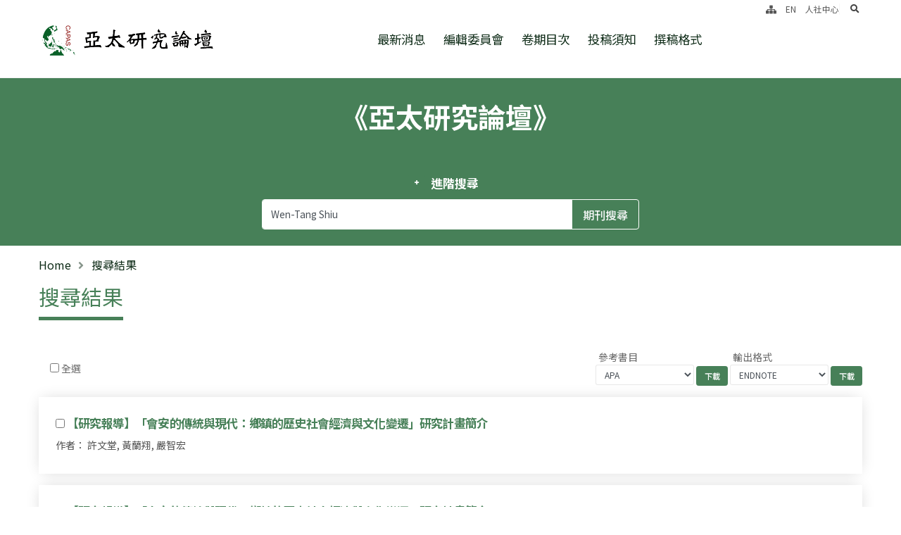

--- FILE ---
content_type: text/html; charset=utf-8
request_url: https://www.rchss.sinica.edu.tw/aprf/journals?q%5Bfull_content_cont%5D=Wen-Tang+Shiu
body_size: 10268
content:
<!DOCTYPE html>
<html lang="zh-Hant-TW">
  <head>
    <link rel="shortcut icon" type="image/x-icon" href="/assets/favicon-a4e6601d3f1c1ebbdaf7c04555fbea4a99bc237293c607d7e99c6268098a96a4.ico" />
    
	<title>亞太研究論壇</title>

    
    <link href="https://fonts.googleapis.com/css2?family=IBM+Plex+Mono:wght@200;300;400;500;600;700&family=Noto+Sans+TC:wght@100;300;400;500;700&family=Noto+Serif+TC:wght@200;300;400;500;600;700;900&family=Open+Sans:wght@400;600;700;800&family=Source+Serif+Pro:wght@300;400;600;700&display=swap" rel="stylesheet"><!-- <meta name="robots" content="noindex" /> -->
    <!-- <meta name="robots" content="noindex" /> -->
    <meta http-equiv="X-UA-Compatible" content="IE=edge" />
    <meta name="viewport" content="width=device-width, initial-scale=1, minimum-scale=1.0, shrink-to-fit=no">
    <meta name="csrf-param" content="authenticity_token" />
<meta name="csrf-token" content="B9TTPOdBt0SlCyBt/XxlrX4Aruli4qIdoKWYqMTDqymDiQSdpI7lz+2NW8rgHab5N+LFbApK2/KNkOn/PSY82Q==" />
    
    <link rel="stylesheet" media="all" href="/assets/theme2-d02d7aacbfe8de663826d533a977e60d563a457a27e0fb245ad7833ee48ddf95.css" data-turbolinks-track="reload" />
    <style>
 
  :root {
    --primary: #478058 ;
    --secondary: #EADDD9;
    --tertiary: #91775C;
    --quaternary: #383F48;
  }


  .truncate{
    overflow: hidden;
    text-overflow: ellipsis;
    display: -webkit-box !important;
    -webkit-box-orient: vertical;
    /* -webkit-line-clamp: 1; */
    /* line-height:1.5em; */
  }

  /* header */
  a{
    color: #478058;
    text-decoration:none;
  }

  
  a:hover {
    color: #478058 !important;
    text-decoration:none;
  }
html body #header .header-nav-links .header-nav-main nav > ul > li.dropdown-full-color.dropdown-primary a{
    color:  #0f2c18;

}
  #header .header-nav.header-nav-links:not(.header-nav-light-text) nav>ul>li>a, #header .header-nav.header-nav-line:not(.header-nav-light-text) nav>ul>li>a{
    color:  #0f2c18;
  }
  #header .header-nav.header-nav-links nav>ul li:hover>a{
    color:  #478058;
  }

  #header .header-nav.header-nav-stripe nav > ul > li > a,#header .header-nav.header-nav-stripe nav > ul > li > a:active{
    color:  #478058;
  }
  #header .header-nav.header-nav-stripe nav > ul:not(:hover) > li > a.active{
    background-color: #478058;
  }
  header#header .header-nav.header-nav-stripe nav > ul > li:hover > a, #header .header-nav.header-nav-stripe nav > ul > li.open > a{
    background-color: #478058;
    color: #fff;
  }
  #header .header-nav-main nav > ul > li > a{
    color: #478058;
  }
  #header .header-nav.header-nav-stripe nav > ul:hover > li > a.active{
    color: #478058;
  }

  
  /* brandcrum */
  
  ul.breadcrumb  a {
   color:#0f2c18 ;
   text-transform: initial;
  }
   ul.breadcrumb  li {
   color:#0f2c18 ;
   text-transform: initial;
  }
  ul.breadcrumb  a:hover{
   color:#0f2c18 ;
   text-decoration: underline;
   text-transform: initial;
  }
  /* brandcrum */
  
  /* page */
 
  .page-heading-sub.h1 {
    color:#663380 ;
  }
  .row.posts_row .article-title a{
    color:#478058 ;
  }
  .row.posts_row .article-title a:hover{
    color:#478058 ;
  }
 
 
  /* page */
  .page-header .page-main-title{
   color:#478058 ;
  }

/* footer */
  
  body #footer,body #footer .footer-copyright{
    background: #478058 ;
  }
  #footer .footer-nav nav > ul > li > a{
    color: #ffffff ;
  }
  body #footer .footer-nav.footer-nav-bottom-line nav > ul:hover > li:hover > a{
    color: #ffffff !important;
  }
  #footer .footer-nav.footer-nav-bottom-line nav > ul:hover > li:hover > a:before{
    background: #ffffff !important;

  }
  .footer-info-box p, .footer-info-box span,.footer-info-box a{
    color: #ffffff !important;
  }
  #footer a:not(.btn){
    color: #ffffff !important;
  }
  #footer a:not(.btn):hover{
    color: #ffffff !important;
  }
/* footer */


  .news_posts li .post-title {
    overflow: hidden;
    text-overflow: ellipsis;
    display: -webkit-box;
    -webkit-box-orient: vertical;
    -webkit-line-clamp: 1;
    line-height:1.5em;
    padding:5px;
  }
  
  .news_posts li .post-meta p{
    margin:10px 0;
    font-size:1.5em;
    color:#000;
    overflow: hidden;
    text-overflow: ellipsis;
    display: -webkit-box;
    -webkit-box-orient: vertical;
    -webkit-line-clamp: 2;
  }
  
  .news_posts li .more{
    margin-right: 15px;
  }
  .article-h-title{
      text-overflow:ellipsis;
      overflow:hidden;
      display: -webkit-box !important;
      -webkit-line-clamp: 2;
      -webkit-box-orient: vertical;
      white-space: normal;
  }

</style>
    <link rel="stylesheet" href="https://cdn.jsdelivr.net/npm/fullcalendar@5.5.1/main.min.css" integrity="sha256-uq9PNlMzB+1h01Ij9cx7zeE2OR2pLAfRw3uUUOOPKdA=" crossorigin="anonymous">


    <!-- <script async src="https://www.googletagmanager.com/gtag/js?id="></script> -->
    <style>
      .article-t-content{
          text-overflow:ellipsis;
          overflow:hidden;
          display: -webkit-box !important;
          -webkit-line-clamp: 3;
          -webkit-box-orient: vertical;
          white-space: normal;
      }
      .article-t-title{
          text-overflow:ellipsis;
          overflow:hidden;
          display: -webkit-box !important;
          -webkit-line-clamp: 2;
          -webkit-box-orient: vertical;
          white-space: normal;
          line-height: 22px;
          height: 44px;
      }
      /* p.p-content{
        overflow: hidden;
        display: -webkit-box;
        -webkit-box-orient: vertical;
        line-height: 1.25;
        -webkit-line-clamp: 3;
      } */
    </style>
    
  </head>
  <body >
    <div class="loading-overlay">
        <div class="bounce-loader">
            <div class="bounce1"></div>
            <div class="bounce2"></div>
            <div class="bounce3"></div>
        </div>
	</div>

    <div class="body "> 
       <header id="header" class=""
    data-plugin-options="{'stickyEnabled': true, 'stickyEffect': 'static', 'stickyEnableOnBoxed': true, 'stickyEnableOnMobile': false, 'stickyChangeLogo': false, 'stickyStartAt': 30, 'stickyHeaderContainerHeight': 65}">
    <div class="header-body header-body-bottom-border border-top-0">
        <div class="header-container container container-xl">
            <div class="header-row">
                <div class="header-column">
                    <div class="header-row">
                        <div class="header-logo">
                            <a href="/aprf" class='d-block'>
								<h1 class='m-0 p-0 logo_pc'>
									<div class="sr-only"> 亞太研究論壇 </div>
									<img alt="logo-亞太研究論壇" class="logo_img logo_pc" width="310" src="/uploads/website/60/website/logo/60/logo%E5%8A%A0%E5%AD%97-B-s.png" />
								</h1>
								<h1 class='m-0 p-0 logo_m'>
									<div class="sr-only"> 亞太研究論壇 </div>
									<img alt="logo_m-亞太研究論壇" class="logo_img logo_m" width="" src="/uploads/website/60/website/logo_m/60/logo%E5%8A%A0%E5%AD%97-B-s.png" />
								</h1>
							</a>
                        </div>
                    </div>
                </div>
                <div class="header-column justify-content-end menu-wrapper">
                    <div class="header-row">
                        <div class="header-nav header-nav-links">
                            <div
                                class="header-nav-main header-nav-main-square header-nav-main-font-lg header-nav-main-square header-nav-main-dropdown-no-borders header-nav-main-effect-2 header-nav-main-sub-effect-1">
                                <nav class="collapse flex-wrap justify-content-center">
								  	
                                    <ul class="nav nav-pills w-100" id="mainNav">
                                        <a href="#cu" title="跳至中央區塊/Main Content" id="first-tab" tabindex="1" class="accesskey sr-only sr-only-focusable ">跳至中央區塊/Main Content</a>
                                        <a href="#au" title="跳至導覽列/Navbar" id="au" accesskey="U" tabindex="1" class="accesskey sr-only sr-only-focusable ">:::</a>
										<li><a class="dropdown-item " title="最新消息" href="/aprf/pages/1119">最新消息</a></li>
										<li><a class="dropdown-item " title="編輯委員會" href="/aprf/pages/1103">編輯委員會</a></li>
										<li><a class="dropdown-item " title="卷期目次" href="/aprf/pages/1105">卷期目次</a></li>
										<li><a class="dropdown-item " title="投稿須知" target="" href="/aprf/pages/1102">投稿須知</a></li>
										<li><a class="dropdown-item " title="撰稿格式" target="" href="/aprf/pages/1104">撰稿格式</a></li>
										<li class="show_m"><a class="dropdown-item " title="人社中心( 另開新分頁 )" target="_blank" rel="noopener noreferrer" href="https://www.rchss.sinica.edu.tw/">人社中心</a></li>
                                
                                    
                                    </ul>
                                </nav>
                            </div>
                            <button class="btn header-btn-collapse-nav" data-bs-toggle="collapse"
                                data-bs-target=".header-nav-main nav">
                                <i class="fas fa-bars"></i>
																<span class="sr-only">選單/Menu</span>
                            </button>
                        </div>
                    </div>
					<div class="d-none d-lg-flex" id="upNav">
						<div class="icon-box">
							<a tabindex="2" title="網站導覽" class="" href="/aprf/sitemap"><i class="fas fa-sitemap"></i></a>
						</div>
						<div class="icon-box">
							<a class="" tabindex="2" title="Switch english" href="/switch?locale=en">EN</a>
						</div>
							<div class="icon-box"><a class="py-2" title="人社中心( 另開新分頁 )" target="_blank" rel="noopener noreferrer" href="https://www.rchss.sinica.edu.tw/">人社中心</a></div>
					
						<div class="icon-box header-nav-features  m-0 pl-3 pr-1">
								<div class=" header-nav-feature header-nav-features-search d-inline-flex">
								<a href="#" class="header-nav-features-toggle" tabindex='2' data-focus="headerSearch"><span class="sr-only">search</span><i class="fas fa-search header-nav-top-icon"></i></a>
								<div class="header-nav-features-dropdown" id="headerTopSearchDropdown">
									<form role="search" action="/gcse" method="get">
										<div class="simple-search input-group">
										 	<label for="headerSearch" class="sr-only"> search </label>
											<input class="form-control text-1" tabindex='2' id="headerSearch" name="q" type="search" value="" placeholder="Search...">
											<span class="input-group-append">
												<button class="btn" type="submit" tabindex='2'>	
												  <span class="sr-only">search</span>
													<i class="fa fa-search header-nav-top-icon"></i>
												</button>
											</span>
										</div>
									</form>
								</div>
							</div>
						</div>
					</div>
                </div>
            </div>
        </div>
    </div>
</header>
<section class="home-pageheader page-header bg-primary border-0 m-0" style= style=> 
    <div class="container container-xl">
        <div class="row justify-content-center">
            <div class="col-lg-10 col-12 p-static">
				<div class="text-wrapper">
					《亞太研究論壇》
					<div class='subtitle'></div>
				</div>
				
					<form class="journal_search" id="journal_search" action="/aprf/journals/index" accept-charset="UTF-8" method="post"><input name="utf8" type="hidden" value="&#x2713;" /><input type="hidden" name="authenticity_token" value="9jysA144Q2NvDFEzuqROIJmh6k2qaSKvKaBf5W9CF44W+vfINWcElvn9m/XW9jY8vIPNwYL93UNDZIDyWu4AiQ==" />
<div class=" mx-auto col-lg-10 col-xl-7 col-12 mb-2 toggle toggle-primary toggle-simple" data-plugin-toggle="">
    <div class="toggle text-center">
        <a class="toggle-title text-light text-4 d-inline-block">進階搜尋</a>
            <div class="toggle-content mt-3" style="display: none;">
                <div class="text-light">
                    
                        <div class="row form-group">
                            <div class="col">
                                條件  <select class="form-control" name="q[g][0][m]" id="q_g_0_m"><option value="and">AND</option>
<option value="or">OR</option></select>            
                            </div>
                            <div class="col">
                                年 <select class="form-control" name="q[post_year_eq]" id="q_post_year_eq"><option value="">選擇年份</option>
<option value="2000">2000</option>
<option value="2001">2001</option>
<option value="2002">2002</option>
<option value="2003">2003</option>
<option value="2004">2004</option>
<option value="2005">2005</option>
<option value="2006">2006</option>
<option value="2007">2007</option>
<option value="2008">2008</option>
<option value="2009">2009</option>
<option value="2010">2010</option>
<option value="2011">2011</option>
<option value="2012">2012</option>
<option value="2013">2013</option>
<option value="2014">2014</option>
<option value="2015">2015</option>
<option value="2016">2016</option>
<option value="2017">2017</option>
<option value="2018">2018</option>
<option value="2019">2019</option>
<option value="2020">2020</option>
<option value="2021">2021</option>
<option value="2022">2022</option>
<option value="2023">2023</option>
<option value="2024">2024</option>
<option value="2025">2025</option></select>
                            </div>
                            <div class="col">
                                月<select class="form-control" name="q[post_month_eq]" id="q_post_month_eq"><option value="">選擇年份</option>
<option value="1">1</option>
<option value="2">2</option>
<option value="3">3</option>
<option value="4">4</option>
<option value="5">5</option>
<option value="6">6</option>
<option value="7">7</option>
<option value="8">8</option>
<option value="9">9</option>
<option value="10">10</option>
<option value="11">11</option>
<option value="12">12</option></select>
                            </div>
                        </div>
                        <div class="form-group mb-0">
                            
                                <div class="field mb-2 row input-group">    
      <div class="col-5 pr-1">
      
        <input placeholder="檢索詞" class="form-control search-keyword" type="text" name="q[g][0][c][0][v][0][value]" id="q_g_0_c_0_v_0_value" /> 
      </div>
      在
      <div class="col-3 px-1">
      
          <select class="form-control" name="q[g][0][c][0][a][0][name]" id="q_g_0_c_0_a_0_name"><option value=""></option>
<option selected="selected" value="ransack_title">文章標題</option>
<option value="ransack_abstract">摘要</option>
<option value="ransack_content">全文</option>
<option value="ransack_author">作者</option>
<option value="ransack_keyword">關鍵詞</option></select>
      </div>
      需
      <div class="col-3 pl-1">
      <select class="form-control" name="q[g][0][c][0][p]" id="q_g_0_c_0_p"><option selected="selected" value="cont">包含</option>
<option value="not_cont">不包含</option></select>
      </div>
</div>

                                <div class="field mb-2 row input-group">    
      <div class="col-5 pr-1">
      
        <input placeholder="檢索詞" class="form-control search-keyword" type="text" name="q[g][0][c][1][v][0][value]" id="q_g_0_c_1_v_0_value" /> 
      </div>
      在
      <div class="col-3 px-1">
      
          <select class="form-control" name="q[g][0][c][1][a][0][name]" id="q_g_0_c_1_a_0_name"><option value=""></option>
<option selected="selected" value="ransack_title">文章標題</option>
<option value="ransack_abstract">摘要</option>
<option value="ransack_content">全文</option>
<option value="ransack_author">作者</option>
<option value="ransack_keyword">關鍵詞</option></select>
      </div>
      需
      <div class="col-3 pl-1">
      <select class="form-control" name="q[g][0][c][1][p]" id="q_g_0_c_1_p"><option selected="selected" value="cont">包含</option>
<option value="not_cont">不包含</option></select>
      </div>
</div>

                                <div class="field mb-2 row input-group">    
      <div class="col-5 pr-1">
      
        <input placeholder="檢索詞" class="form-control search-keyword" type="text" name="q[g][0][c][2][v][0][value]" id="q_g_0_c_2_v_0_value" /> 
      </div>
      在
      <div class="col-3 px-1">
      
          <select class="form-control" name="q[g][0][c][2][a][0][name]" id="q_g_0_c_2_a_0_name"><option value=""></option>
<option selected="selected" value="ransack_title">文章標題</option>
<option value="ransack_abstract">摘要</option>
<option value="ransack_content">全文</option>
<option value="ransack_author">作者</option>
<option value="ransack_keyword">關鍵詞</option></select>
      </div>
      需
      <div class="col-3 pl-1">
      <select class="form-control" name="q[g][0][c][2][p]" id="q_g_0_c_2_p"><option selected="selected" value="cont">包含</option>
<option value="not_cont">不包含</option></select>
      </div>
</div>
                        </div>
                            <!-- <p class="my-2"></p> -->
                </div>
                    <div class="row form-group">
                        <div class="col">            
                            <select class="form-control article-select" name="q[article_subjects_id_eq]" id="q_article_subjects_id_eq"><option value="">選擇學科分類(全部)</option>
</select>
                        </div>
                        <div class="col">
                            <select class="form-control article-select" name="q[article_topics_id_eq]" id="q_article_topics_id_eq"><option value="">選擇主題分類(全部)</option>
</select>
                            
                        </div>
                        <div class="col">
                            <select class="form-control article-select" name="q[article_type_id_eq]" id="q_article_type_id_eq"><option value="">選擇論文屬性(全部)</option>
<option value="10">研究論文</option>
<option value="11">研究紀要</option>
<option value="17">書評</option>
<option value="18">專題導言</option></select>
                        </div>
                    </div>
            </div>
    </div>
</div> 




<div class="input-group mx-auto col-lg-10 col-xl-7 col-12 mb-2">
    <input value="Wen-Tang Shiu" class="form-control" placeholder="搜尋關鍵字" type="search" name="q[full_content_cont]" id="q_full_content_cont" />
    <div class="input-group-append">
        <input type="submit" value="期刊搜尋" class="btn btn-outline-light" data-disable-with="期刊搜尋" />
    </div>
</div>
 

</form>	
            </div>
        </div>
    </div>
</section>
       <div class="main">
    
          <section class="page-header page-header-classic bg-transparent">
  <div class="container container-lg">
      <div class="row align-items-center mb-3">
          <div class="col-12 col-lg-6">
              <ul class="breadcrumb">
                  <li><a href="/aprf">Home</a></li>
                  <li class="active"> 搜尋結果 </li>
              </ul>
          </div>
          <div class="col-12 col-lg-6 text-right">
          </div>
      </div>
      <div class="row">
          <div class="col p-static">
              <div class='h2 page-main-title' data-title-border>搜尋結果</div>
          </div>
      </div>
  </div>
</section>
<div class="container container-lg post-container">
    <div class="row align-items-center">
      <div class="col-4">
        <div class="d-inline-block ml-3">
        <input type="checkbox" aria-label="Checkbox for following text input" id='select-all' class=''> 
        <label for="select-all">全選</label>
        </div>                
      </div>
      <div class="col-8 text-lg-right mb-3">
        <form class="tf_format align-items-center justify-content-lg-end text-lg-right d-inline-block" action="/aprf/journals/download" accept-charset="UTF-8" method="get"><input name="utf8" type="hidden" value="&#x2713;" />
          <div>
              <div class="d-inline-block">
                <input type="hidden" name="ids" id="ids" class="journal-ids" />
                  <label for="tf_format" class="d-block text-left pb-0 pl-1 col-form-label">參考書目</label>
                  <select name="tf_format" id="tf_format" class="form-control form-control-sm text-end d-inline-block " style="width:140px;"><option value="APA">APA</option>
<option value="Chicago">Chicago</option>
<option value="MLA">MLA</option></select>
              </div>
              <input type="submit" name="commit" value="下載" class="btn btn-primary text-1 btn-sm" />
          </div>
</form>        <form class="tf_format align-items-center justify-content-lg-end text-lg-right d-inline-block" action="/aprf/journals/download" accept-charset="UTF-8" method="get"><input name="utf8" type="hidden" value="&#x2713;" />                    
          <div>
              <div class="d-inline-block">
                <input type="hidden" name="ids" id="ids" class="journal-ids" />
                  <label for="tf_format" class="d-block text-left pb-0 pl-1 col-form-label">輸出格式</label>
                  <select name="tf_format" id="tf_format" class="form-control form-control-sm text-end d-inline-block " style="width:140px;"><option value="ENDNOTE">ENDNOTE</option>
<option value="REFWORK">REFWORK</option>
<option value="TXT">TXT</option>
<option value="BIB">BIB</option>
<option value="CSV">CSV</option></select>
              </div>
              <input type="submit" name="commit" value="下載" class="btn btn-primary text-1 btn-sm" />
          </div>                    
</form>
      </div>
    </div>

  <div class="row py-5 pt-0">
    <div class="col-12">        
        <div class="card mb-3" style=''>
          <div class="card-body box-shadow-4 p-4">
            <h4 class="card-title mb-1 text-4 font-weight-bold "> 
            <input type="checkbox" aria-label="Checkbox for following text input" class='journal-input' data-id=2173>
            <a href="/aprf/journals/2173?full_content_cont%5B%5D=Wen-Tang+Shiu">【研究報導】「會安的傳統與現代：鄉鎮的歷史社會經濟與文化變遷」研究計畫簡介</a>  </h4>
            <p class="card-text mb-1">
            <span>作者： 許文堂, 黃蘭翔, 嚴智宏  </span> 
            </p>
          </div>
        </div>
        <div class="card mb-3" style=''>
          <div class="card-body box-shadow-4 p-4">
            <h4 class="card-title mb-1 text-4 font-weight-bold "> 
            <input type="checkbox" aria-label="Checkbox for following text input" class='journal-input' data-id=2190>
            <a href="/aprf/journals/2190?full_content_cont%5B%5D=Wen-Tang+Shiu">【研究報導】「會安的傳統與現代：鄉鎮的歷史社會經濟與文化變遷」研究計畫簡介</a>  </h4>
            <p class="card-text mb-1">
            <span>作者： 許文堂, 黃蘭翔, 嚴智宏  </span> 
            </p>
          </div>
        </div>
        <div class="card mb-3" style=''>
          <div class="card-body box-shadow-4 p-4">
            <h4 class="card-title mb-1 text-4 font-weight-bold "> 
            <input type="checkbox" aria-label="Checkbox for following text input" class='journal-input' data-id=2234>
            <a href="/aprf/journals/2234?full_content_cont%5B%5D=Wen-Tang+Shiu">【研究論文】The Chinese Military Occupation of French Indochina Post World War II</a>  </h4>
            <p class="card-text mb-1">
            <span>作者： 許文堂  </span> 
            </p>
          </div>
        </div>
        <div class="card mb-3" style=''>
          <div class="card-body box-shadow-4 p-4">
            <h4 class="card-title mb-1 text-4 font-weight-bold "> 
            <input type="checkbox" aria-label="Checkbox for following text input" class='journal-input' data-id=2244>
            <a href="/aprf/journals/2244?full_content_cont%5B%5D=Wen-Tang+Shiu">【研究論文】The Chinese Military Occupation of French Indochina Post World War II</a>  </h4>
            <p class="card-text mb-1">
            <span>作者： 許文堂  </span> 
            </p>
          </div>
        </div>
        <div class="card mb-3" style=''>
          <div class="card-body box-shadow-4 p-4">
            <h4 class="card-title mb-1 text-4 font-weight-bold "> 
            <input type="checkbox" aria-label="Checkbox for following text input" class='journal-input' data-id=3128>
            <a href="/aprf/journals/3128?full_content_cont%5B%5D=Wen-Tang+Shiu">二次世界大戰以來北越華人社會之變貌</a>  </h4>
            <p class="card-text mb-1">
            <span>作者： 許文堂  </span> 
            </p>
            <a target="_blank" class="btn btn-outline-secondary mr-3 btn-sm" href="https://www.rchss.sinica.edu.tw/files_news/1268_1969f2ff.pdf">全文下載</a>
          </div>
        </div>
        <div class="card mb-3" style=''>
          <div class="card-body box-shadow-4 p-4">
            <h4 class="card-title mb-1 text-4 font-weight-bold "> 
            <input type="checkbox" aria-label="Checkbox for following text input" class='journal-input' data-id=3129>
            <a href="/aprf/journals/3129?full_content_cont%5B%5D=Wen-Tang+Shiu">《越南的文化與社會》專號編序</a>  </h4>
            <p class="card-text mb-1">
            <span>作者： 許文堂  </span> 
            </p>
            <a target="_blank" class="btn btn-outline-secondary mr-3 btn-sm" href="https://www.rchss.sinica.edu.tw/files_news/1267_f124cee1.pdf">全文下載</a>
          </div>
        </div>
    </div>
  </div>
    
</div>

       </div>
       <section class="section bg-transparent position-relative border-top z-index-1 py-3 m-0 p-0" style='border-color: #dcdcdc !important;'>
	<div class="container py-3">
		<div class="row align-items-center justify-content-center text-center py-3">
			<div class="col-sm-4 col-lg-2 mb-5 mb-lg-0">
				<a href="https://www.sinica.edu.tw/ch" target="_blank">
					<img src="/uploads/website/60/other_url/image/28/AS_Character__L_.png" alt="" class="img-fluid" >
				</a>
			</div>
			<div class="col-sm-4 col-lg-2 mb-5 mb-lg-0">
				<a href="https://www.rchss.sinica.edu.tw/" target="_blank">
					<img src="/uploads/website/60/other_url/image/29/title%2BLOGO.png" alt="" class="img-fluid" >
				</a>
			</div>
			<div class="col-sm-4 col-lg-2 mb-5 mb-lg-0">
				<a href="https://www.rchss.sinica.edu.tw/CAPAS" target="_blank">
					<img src="/uploads/website/60/other_url/image/30/title.png" alt="" class="img-fluid" >
				</a>
			</div>
		</div>
	</div>
</section>
<footer id="footer" class='mt-0'>
				<div class="container container-lg">
					<div class="row py-5 justify-content-center">
						<div class="col-12 justify-content-center offset-md-1 offset-lg-0 mb-4 mb-lg-0 d-flex align-items-center">
							<div class="footer-nav footer-nav-links footer-nav-pills">
								<nav>
									<ul class="nav nav-pills" id="footerNav">
										<li><a title="最新消息" href="/aprf/pages/1119">最新消息</a></li>
										<li><a title="編輯委員會" href="/aprf/pages/1103">編輯委員會</a></li>
										<li><a title="卷期目次" href="/aprf/pages/1105">卷期目次</a></li>
										<li><a title="投稿須知" target="" href="/aprf/pages/1102">投稿須知</a></li>
										<li><a title="撰稿格式" target="" href="/aprf/pages/1104">撰稿格式</a></li>
									</ul>
								</nav>
							</div>
						</div>
					</div>
				</div>
				<div class="footer-copyright">
					<div class="container container-lg py-2">
						<div class="row py-4 border-top" style='border-color:#b8b8b87a !important;'>
							<div class="col-12 mb-3 mb-lg-0 text-center footer-info-box">
								<p class="text-4 pb-1 mb-0">台北市南港區11529 研究院路二段128號</p>
								<span class=" text-4 pb-1 mb-0">Tel: 886-2-2782-2191</span>
								<span class="text-nowrap text-4 pb-1 mb-0 ">Fax: 886-2-2782-2199</span>
							</div>
							<div class="col-lg-12 text-center mb-4 mb-lg-0">
								<p>© Copyright 2025. RCHSS Sinica All Rights Reserved.<span><a title="隱私權及安全政策" href="/aprf/pages/1098">隱私權及安全政策</a></span>版號：V1.1.3</p>
							</div>
							
						</div>
					</div>
				</div>
			</footer>
    </div>
  
    <noscript>
      跳到頁面頂端，JAVA SCRIPT不支援時也不會影響你的操作
    </noscript>
    <script src="/assets/theme1-624429d3c3a7a31e5622f111870e15cf878229e2e87c89560cdc3c19f05b4ba3.js" data-turbolinks-track="reload"></script>
    <script src="https://cdnjs.cloudflare.com/ajax/libs/moment.js/2.29.1/moment.min.js" integrity="sha256-c95CVJWVMOTR2b7FhjeRhPlrSVPaz5zV5eK917/s7vc=" crossorigin="anonymous"></script>
<script src="https://cdn.jsdelivr.net/npm/fullcalendar@5.5.1/main.min.js" integrity="sha256-rPPF6R+AH/Gilj2aC00ZAuB2EKmnEjXlEWx5MkAp7bw=" crossorigin="anonymous"></script>
<script src="https://cdn.jsdelivr.net/npm/fullcalendar@5.5.1/locales/zh-tw.min.js" ></script>

<script src="https://unpkg.com/tooltip.js/dist/umd/tooltip.min.js" integrity="sha256-Egj71LzAMH7AZbeerUr2nschMbd9tlfkOlIs0uffg48=" crossorigin="anonymous"></script>
<script>
  
	$(document).ready( function(){
      //accessibility
      $(".thumb-link").on('focus',function(){
	  		var parent = $(this).parents('span.thumb-info')
        parent.addClass('mouseenter');
	  	});

       $("section.toggle").one("focusin", function (i) {
          var section_toggol = $(this);

          section_toggol.one('keydown',function (e) {
             if (e.key == 'Enter') {
                section_toggol.find("label").trigger('click')
             }
          });   
      
    });  


	  	$(".owl-prev").each(function(){
	  		$(this).attr('title', '上一個');
	  	});

	  	$(".owl-next").each(function(){
	  		$(this).attr('title', '下一個');
	  	});

      var owlUrl = $('.owl-carousel .owl-item');
      var owl = $('.owl-carousel.owl-home-carousel');
      // Listen to owl events:
       owl.focusin(function(){
          // $(this).trigger('stop.owl.autoplay');
          //暫停autoplay code 在 theme.js line:3554
          $('.owl-carousel.show-nav-hover .owl-nav').css('opacity',1)
        });
    
      $(".owl-dot").attr("value","dot");
      $(".owl-dot").append("<span class='sr-only'>dot</span>");
       
      $(".owl-carousel.carousel-with-img").each(function(i,ele){
        var btns = $(this).find('.owl-dots').children()
        var articleLinks = $(this).find('.owl-item:not(.cloned) .heading-primary a')
        // console.log(articleLinks);
        btns.each(function(i,ele){
            var outputTitle = articleLinks[i].innerHTML
            ele.title = outputTitle
        })
      })

      $('a[target="_blank"]').attr('rel', 'noopener noreferrer');
    
  	});

  
  var   tMinus = $("#minus"),
        tPlus = $("#plus"),
        fontSizer = 1,
        font = $("body");
  
    tPlus.click(function() {
      if (fontSizer < 1.1){
        fontSizer += 0.1;
        font.css("font-size" , fontSizer+"em" );
      }
    });
    tMinus.click(function() {
      if (fontSizer > 0.9){
        fontSizer -= 0.1;
        font.css("font-size" , fontSizer+"em" );
      }
    });
  
  function printpage(printlist)
    {
       var value = printlist.innerHTML;
       var printPage = window.open("", "Printing...", "");
       printPage.document.open();
       printPage.document.write("<HTML><head></head><BODY onload='window.print();window.close()'>");
       printPage.document.write(value);
       printPage.document.close("</BODY></HTML>");
    }
  
  
    $('#revolutionSlider ul li').on("click", function(){
      url = ( $(this).attr("data-url") );
      if ( url ) {
        window.open(url);
      }
    });
  
  
    (function( $ ) {
  
    'use strict';
  
    /*
    Popup with video or map
    */
    $('.popup-youtube, .popup-vimeo, .popup-gmaps').magnificPopup({
      type: 'iframe',
      mainClass: 'mfp-fade',
      removalDelay: 160,
      preloader: false,
  
      fixedContentPos: false
    });
  
    /*
    Dialog with CSS animation
    */
    $('.popup-with-zoom-anim').magnificPopup({
      type: 'inline',
  
      fixedContentPos: false,
      fixedBgPos: true,
  
      overflowY: 'auto',
  
      closeBtnInside: true,
      preloader: false,
  
      midClick: true,
      removalDelay: 300,
      mainClass: 'my-mfp-zoom-in'
    });
  
    $('.popup-with-move-anim').magnificPopup({
      type: 'inline',
  
      fixedContentPos: false,
      fixedBgPos: true,
  
      overflowY: 'auto',
  
      closeBtnInside: true,
      preloader: false,
  
      midClick: true,
      removalDelay: 300,
      mainClass: 'my-mfp-slide-bottom'
    });
  }).apply( this, [ jQuery ]);
  
	function opentosubmit(){
	   $('#recapchat-btn').prop("disabled",false);
	}
	if ($(window).width() > 991) {
    $('#header').on('mouseenter focusout', 'ul.dropdown-menu > li > a', function (e) {
      $('li.dropdown.open').removeClass( "open" );
    });
      
    $('#header').on('mouseenter focusin', 'ul.dropdown-menu > li > a', function (e) {
      $('li.dropdown.open').removeClass( "open" );
      $(this).parent().parent().parent('li.dropdown').addClass("open");
    });
      
    $('#header').mouseout( function (e) {
      $('li.dropdown.open').removeClass( "open" );
    });
  }

</script>
<script>
	$(document).load( function(){
	    $('.g-recaptcha').find('iframe').attr("title", "驗證機器人");
	});
  
    $(function() {
      $('.g-recaptcha').attr("data-callback", "recaptcha");
    })
      function recaptcha()
    {
        console.log("captcha pulsado!");
        /** the actions you want, i.e. activate submit button **/
    }

    $('.sidebar a').on('click', function (e) {
    	e.stopPropagation();
  	});
</script>

    
<script>
$(document).ready(function(){
  var hasValue = false
  $('input.search-keyword').each(function(){
    if($(this).val()){
      hasValue = true
    }
  })
  $('select.article-select').each(function(){
    if($(this).val()){
      hasValue = true
    }
  })
  if (hasValue) {
    console.log('has', hasValue);
    $('a.toggle-title').trigger('click');
  }
  $('#select-all').change(function (params) {
    if ($(this)[0].checked) {
      $('.journal-input').prop("checked", true)
    }else{
      $('.journal-input').prop("checked", false)
    }
  })  

  $("form.tf_format").submit(function(e){    
    checked = []
    var $input = $(this).find("input.journal-ids");
    $("input.journal-input:checked").each(function (){
      checked.push(parseInt($(this).attr("data-id")));
    });

    if (checked.length > 0) {      
      $input.val(checked.join());
    } else {
      alert("至少擇選一個");
      e.preventDefault();
    }
  });

})
</script>
    
  </body>
</html>